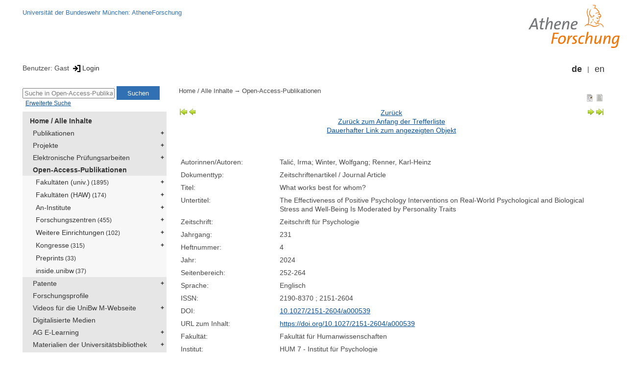

--- FILE ---
content_type: text/html; encoding=utf-8; charset=utf-8
request_url: https://athene-forschung.unibw.de/89386?show_id=149157
body_size: 3422
content:
<!--
<Copyright>(C) since 2007, Technical University of Munich (TUM) and mediaTUM authors</Copyright>
<SPDX-License-Identifier>
  <AGPL-3 class="0-or-later"></AGPL-3>
</SPDX-License-Identifier>--><!DOCTYPE html PUBLIC "-//W3C//DTD XHTML 1.0 Transitional//EN" "DTD/xhtml1-transitional.dtd">

<html xmlns="http://www.w3.org/1999/xhtml">
  <head>
    <meta http-equiv="Content-Type" content="text/html; charset=UTF-8"/>
    <meta http-equiv="expires" content="43200"/>
    <!-- This website is powered by mediatum-->
    <!-- mediatum is a free open source multimedia content repository-->
    <title>mediaTUM - Medien- und Publikationsserver</title>
    <meta name="generator" content="mediatum - a multimedia content repository"/>
    <link rel="icon" type="image/vnd.microsoft.icon" href="/favicon.ico"/>
    <link rel="apple-touch-icon" sizes="57x57" href="/apple-touch-icon-57x57.png"/>
    <link rel="apple-touch-icon" sizes="60x60" href="/apple-touch-icon-60x60.png"/>
    <link rel="apple-touch-icon" sizes="72x72" href="/apple-touch-icon-72x72.png"/>
    <link rel="apple-touch-icon" sizes="76x76" href="/apple-touch-icon-76x76.png"/>
    <link rel="apple-touch-icon" sizes="114x114" href="/apple-touch-icon-114x114.png"/>
    <link rel="apple-touch-icon" sizes="120x120" href="/apple-touch-icon-120x120.png"/>
    <link rel="apple-touch-icon" sizes="144x144" href="/apple-touch-icon-144x144.png"/>
    <link rel="apple-touch-icon" sizes="152x152" href="/apple-touch-icon-152x152.png"/>
    <link rel="apple-touch-icon" sizes="180x180" href="/apple-touch-icon-180x180.png"/>
    <link rel="icon" type="image/png" href="/favicon-32x32.png" sizes="32x32"/>
    <link rel="icon" type="image/png" href="/favicon-194x194.png" sizes="194x194"/>
    <link rel="icon" type="image/png" href="/favicon-96x96.png" sizes="96x96"/>
    <link rel="icon" type="image/png" href="/android-chrome-192x192.png" sizes="192x192"/>
    <link rel="icon" type="image/png" href="/favicon-16x16.png" sizes="16x16"/>
    <meta name="msapplication-TileColor" content="#ffffff"/>
    <meta name="msapplication-TileImage" content="/mstile-144x144.png"/>
    <meta name="theme-color" content="#ffffff"/>
    <link rel="stylesheet" href="/static/css/mediatum.css"/>
    <script src="/static/js/mediatum.js"></script>
    <script src="/static/js/jquery-1.12.4.js"></script>
    <script type="text/javascript" language="javascript">function change_size(){
var searchform = $('#search-form').height();
var cheight = $('#portal-column-content').height()+12;
$('#frame-tree').height(cheight-searchform);
}
$(window).resize(function() {
change_size();
});
    </script>

  </head>
  <body onload="change_size();">
    <div id="visual-portal-wrapper"><!--
<Copyright>(C) since 2007, Technical University of Munich (TUM) and mediaTUM authors</Copyright>
<SPDX-License-Identifier>
  <AGPL-3 class="0-or-later"></AGPL-3>
</SPDX-License-Identifier>-->
<div id="portal-top">
  <div class="header header-left"><a href="https://www.unibw.de">Universität der Bundeswehr München: AtheneForschung</a>
  </div>
  <div class="header header-right"><a href="/"><img src="/static/img/athene-forschung.jpg" alt="Logo" width="200" height="92" align="right"/></a>
  </div>
</div>
<div id="portal-personaltools">Benutzer: Gast
<a href="/login" title="Login" class="mediatum-link-mediatum">&nbsp;<img border="0" height="16" src="/static/img/login.svg"/>Login</a>
  <div id="language_switch">
    <ul>
      <li><a href="/89386?show_id=149157&amp;id=89386&amp;change_language=de" class="selected_language mediatum-link-mediatum">de</a>
      </li>
      <li><a href="/89386?show_id=149157&amp;id=89386&amp;change_language=en" class="mediatum-link-mediatum">en</a>
      </li>
    </ul>
  </div>
</div>
      <div id="content-wrapper">
        <div id="mediatum_portal_navtree"><!--
<Copyright>(C) since 2007, Technical University of Munich (TUM) and mediaTUM authors</Copyright>
<SPDX-License-Identifier>
  <AGPL-3 class="0-or-later"></AGPL-3>
</SPDX-License-Identifier>-->
<div id="search-form" class="portlet"><span>
    <form id="search-box" name="search" action="/">
      <input id="search-field" placeholder="Suche in Open-Access-Publikationen" name="query"/>
      <input id="search-button" value="Suchen" title="Suche starten" type="submit"/>
      <input type="hidden" name="srcnodeid" value="89386"/>
      <input type="hidden" name="id" value="89386"/>
    </form></span><a id="advancedsearchlink" href="/89386?show_id=149157&amp;searchmode=extended" class="mediatum-link-mediatum">Erweiterte Suche</a>
</div><!--
<Copyright>(C) since 2007, Technical University of Munich (TUM) and mediaTUM authors</Copyright>
<SPDX-License-Identifier>
  <AGPL-3 class="0-or-later"></AGPL-3>
</SPDX-License-Identifier>-->
<div id="frame-tree" class="portlet">
  <nav class="mediatum_portal_tree_subnav">
    <ul id="navigationlist">
      <li class="lv0">
        <div style="padding-left: 0px" class="mediatum_portal_tree_link"><a href="/85049" class="mediatum_portal_tree_active mediatum_portal_tree_subnav_link mediatum-link-mediatum mediatum_portal_tree_has_submenu">Home / Alle Inhalte</a>
        </div>
      </li>
      <li class="lv0">
        <div style="padding-left: 6px" class="mediatum_portal_tree_link"><a href="/91290" class="mediatum_portal_tree_subnav_link mediatum-link-mediatum mediatum_portal_tree_has_submenu">Publikationen</a>
        </div>
      </li>
      <li class="lv0">
        <div style="padding-left: 6px" class="mediatum_portal_tree_link"><a href="/92182" class="mediatum_portal_tree_subnav_link mediatum-link-mediatum mediatum_portal_tree_has_submenu">Projekte</a>
        </div>
      </li>
      <li class="lv0">
        <div style="padding-left: 6px" class="mediatum_portal_tree_link"><a href="/116101" class="mediatum_portal_tree_subnav_link mediatum-link-mediatum mediatum_portal_tree_has_submenu">Elektronische Prüfungsarbeiten</a>
        </div>
      </li>
      <li class="lv0">
        <div style="padding-left: 6px" class="mediatum_portal_tree_link"><a href="/89386" class="mediatum_portal_tree_active mediatum_portal_tree_subnav_link mediatum-link-mediatum mediatum_portal_tree_has_submenu">Open-Access-Publikationen</a>
        </div>
      </li>
      <li class="lv2">
        <div style="padding-left: 12px" class="mediatum_portal_tree_link"><a href="/131388" class="mediatum_portal_tree_subnav_link mediatum-link-mediatum mediatum_portal_tree_has_submenu">Fakultäten (univ.)<small> (1895)</small></a>
        </div>
      </li>
      <li class="lv2">
        <div style="padding-left: 12px" class="mediatum_portal_tree_link"><a href="/131389" class="mediatum_portal_tree_subnav_link mediatum-link-mediatum mediatum_portal_tree_has_submenu">Fakultäten (HAW)<small> (174)</small></a>
        </div>
      </li>
      <li class="lv2">
        <div style="padding-left: 12px" class="mediatum_portal_tree_link"><a href="/143992" class="mediatum_portal_tree_subnav_link mediatum-link-mediatum mediatum_portal_tree_has_submenu">An-Institute</a>
        </div>
      </li>
      <li class="lv2">
        <div style="padding-left: 12px" class="mediatum_portal_tree_link"><a href="/131393" class="mediatum_portal_tree_subnav_link mediatum-link-mediatum mediatum_portal_tree_has_submenu">Forschungszentren<small> (455)</small></a>
        </div>
      </li>
      <li class="lv2">
        <div style="padding-left: 12px" class="mediatum_portal_tree_link"><a href="/115030" class="mediatum_portal_tree_subnav_link mediatum-link-mediatum mediatum_portal_tree_has_submenu">Weitere Einrichtungen<small> (102)</small></a>
        </div>
      </li>
      <li class="lv2">
        <div style="padding-left: 12px" class="mediatum_portal_tree_link"><a href="/123826" class="mediatum_portal_tree_subnav_link mediatum-link-mediatum mediatum_portal_tree_has_submenu">Kongresse<small> (315)</small></a>
        </div>
      </li>
      <li class="lv2">
        <div style="padding-left: 12px" class="mediatum_portal_tree_link"><a href="/122337" class="mediatum_portal_tree_subnav_link mediatum-link-mediatum">Preprints<small> (33)</small></a>
        </div>
      </li>
      <li class="lv2">
        <div style="padding-left: 12px" class="mediatum_portal_tree_link"><a href="/130650" class="mediatum_portal_tree_subnav_link mediatum-link-mediatum">inside.unibw<small> (37)</small></a>
        </div>
      </li>
      <li class="lv0">
        <div style="padding-left: 6px" class="mediatum_portal_tree_link"><a href="/127424" class="mediatum_portal_tree_subnav_link mediatum-link-mediatum mediatum_portal_tree_has_submenu">Patente</a>
        </div>
      </li>
      <li class="lv0">
        <div style="padding-left: 6px" class="mediatum_portal_tree_link"><a href="/116115" class="mediatum_portal_tree_subnav_link mediatum-link-mediatum">Forschungsprofile</a>
        </div>
      </li>
      <li class="lv0">
        <div style="padding-left: 6px" class="mediatum_portal_tree_link"><a href="/125889" class="mediatum_portal_tree_subnav_link mediatum-link-mediatum mediatum_portal_tree_has_submenu">Videos für die UniBw M-Webseite</a>
        </div>
      </li>
      <li class="lv0">
        <div style="padding-left: 6px" class="mediatum_portal_tree_link"><a href="/86316" class="mediatum_portal_tree_subnav_link mediatum-link-mediatum">Digitalisierte Medien</a>
        </div>
      </li>
      <li class="lv0">
        <div style="padding-left: 6px" class="mediatum_portal_tree_link"><a href="/89057" class="mediatum_portal_tree_subnav_link mediatum-link-mediatum mediatum_portal_tree_has_submenu">AG E-Learning</a>
        </div>
      </li>
      <li class="lv0">
        <div style="padding-left: 6px" class="mediatum_portal_tree_link"><a href="/90993" class="mediatum_portal_tree_subnav_link mediatum-link-mediatum mediatum_portal_tree_has_submenu">Materialien der Universitätsbibliothek</a>
        </div>
      </li>
    </ul>
  </nav>
</div>
        </div>
        <div id="portal-column-content"><!--
<Copyright>(C) since 2007, Technical University of Munich (TUM) and mediaTUM authors</Copyright>
<SPDX-License-Identifier>
  <AGPL-3 class="0-or-later"></AGPL-3>
</SPDX-License-Identifier>-->
<div id="portal-breadcrumbs">
  <div style="text-align:right; float:right">
    <p><a href="/89386?nodes_per_page=20&amp;show_id=149157&amp;style=full_standard" title="Dokument-Ansicht" class="view_switch mediatum-link-mediatum"><img src="/static/img/document.svg" class="mediatum-icon-small"/></a><a href="/89386?nodes_per_page=20&amp;show_id=149157&amp;style=full_text" title="Textansicht" class="view_switch mediatum-link-mediatum"><img src="/static/img/text.svg" class="mediatum-icon-small"/></a>
    </p>
  </div>
  <div class="mediatum-content-nav-path"><a href="/85049" class="breadcrumb-delimiter mediatum-link-mediatum">Home / Alle Inhalte</a><a href="/89386" class="mediatum-link-mediatum">Open-Access-Publikationen</a>
  </div>
</div>
<!-- generated from jade-->
<!--
<Copyright>(C) since 2007, Technical University of Munich (TUM) and mediaTUM authors</Copyright>
<SPDX-License-Identifier>
  <AGPL-3 class="0-or-later"></AGPL-3>
</SPDX-License-Identifier>-->
<div id="result-nav">
  <table>
    <tr>
      <td align="left" valign="top" nowrap=""><a href="/89386?nodes_per_page=20&amp;result_nav=first">
          <div id="mediatum_img_pageleft_end"></div></a><a href="/89386?nodes_per_page=20&amp;show_id=149157&amp;result_nav=prev">
          <div id="mediatum_img_pageleft"></div></a>
      </td>
      <td width="100%" align="center"><a href="javascript: history.back()" class="mediatum-link-mediatum">Zurück</a><br/><a href="/89386?nodes_per_page=20" class="mediatum-link-mediatum">Zurück zum Anfang der Trefferliste</a><br/><a href="/149157" class="mediatum-link-mediatum">Dauerhafter Link zum angezeigten Objekt</a>
      </td>
      <td align="right" valign="top" nowrap=""><a href="/89386?nodes_per_page=20&amp;show_id=149157&amp;result_nav=next">
          <div id="mediatum_img_pageright"></div></a><a href="/89386?nodes_per_page=20&amp;result_nav=last">
          <div id="mediatum_img_pageright_end"></div></a>
      </td>
    </tr>
  </table><br/>
</div>
<!-- generated from jade--><!--
<Copyright>(C) since 2007, Technical University of Munich (TUM) and mediaTUM authors</Copyright>
<SPDX-License-Identifier>
  <AGPL-3 class="0-or-later"></AGPL-3>
</SPDX-License-Identifier>--><!--
<Copyright>(C) since 2007, Technical University of Munich (TUM) and mediaTUM authors</Copyright>
<SPDX-License-Identifier>
  <AGPL-3 class="0-or-later"></AGPL-3>
</SPDX-License-Identifier>-->
<link rel="stylesheet" href="/static/css/childs.css"/>
<link rel="stylesheet" href="/static/css/jade_style.css"/>
<div class="object_main content_container">
  <dl class="object_meta object_column"><dt class="mask_label">Autorinnen/Autoren:</dt>
<dd class="mask_value">Talić, Irma;  Winter, Wolfgang;  Renner, Karl-Heinz</dd>
<dt class="mask_label">Dokumenttyp:</dt>
<dd class="mask_value">Zeitschriftenartikel / Journal Article</dd>
<dt class="mask_label">Titel:</dt>
<dd class="mask_value">What works best for whom?</dd>
<dt class="mask_label">Untertitel:</dt>
<dd class="mask_value">The Effectiveness of Positive Psychology Interventions on Real-World Psychological and Biological Stress and Well-Being Is Moderated by Personality Traits</dd>
<dt class="mask_label">Zeitschrift:</dt>
<dd class="mask_value">Zeitschrift für Psychologie</dd>
<dt class="mask_label">Jahrgang:</dt>
<dd class="mask_value">231</dd>
<dt class="mask_label">Heftnummer:</dt>
<dd class="mask_value">4</dd>
<dt class="mask_label">Jahr:</dt>
<dd class="mask_value">2024</dd>
<dt class="mask_label">Seitenbereich:</dt>
<dd class="mask_value">252-264</dd>
<dt class="mask_label">Sprache:</dt>
<dd class="mask_value">Englisch</dd>
<dt class="mask_label">ISSN:</dt>
<dd class="mask_value">2190-8370 ;  2151-2604</dd>
<dt class="mask_label">DOI:</dt>
<dd class="mask_value"><a href="https://doi.org/10.1027/2151-2604/a000539" target="_blank" title="In neuem Fenster anzeigen" class="mediatum-link-external">10.1027/2151-2604/a000539</a></dd>
<dt class="mask_label">URL zum Inhalt:</dt>
<dd class="mask_value"><a href="https://doi.org/10.1027/2151-2604/a000539" target="_blank" title="In neuem Fenster anzeigen" class="mediatum-link-external">https://doi.org/10.1027/2151-2604/a000539</a></dd>
<dt class="mask_label">Fakultät:</dt>
<dd class="mask_value">Fakultät für Humanwissenschaften</dd>
<dt class="mask_label">Institut:</dt>
<dd class="mask_value">HUM 7 - Institut für Psychologie</dd>
<dt class="mask_label">Professorin/Professor:</dt>
<dd class="mask_value">Renner, Karl-Heinz</dd>
<dt class="mask_label">Open Access:</dt>
<dd class="mask_value">Ja / Yes</dd>
<dt class="mask_label">Open-Access-Lizenz:</dt>
<dd class="mask_value">CC BY 4.0</dd>
<dt class="mask_label">URL zur Lizenz:</dt>
<dd class="mask_value"><a href="https://creativecommons.org/licenses/by/4.0/" target="_blank" title="In neuem Fenster anzeigen" class="mediatum-link-external">https://creativecommons.org/licenses/by/4.0/</a><img class="mediatum-icon-small" src="/static/img/extlink.svg"/></dd>
<dt class="mask_label">Sonstige Angaben:</dt>
<dd class="mask_value">Die Veröffentlichung wurde finanziell unterstützt durch die Universität der Bundeswehr München (Publish-and-Read-Vertrag).</dd>

    <dt class="action_icon"><a href="/export/149157/bibtex" target="bibtexdocument" title="BibTeX Informationen in neuem Fenster öffnen" class="mediatum-link-mediatum"><img src="/static/img/bibtex.gif" class="mediatum-icon-small"/>&nbsp;BibTeX</a>
    </dt>
  </dl>

  <!-- additional download links, etc...-->
  <div class="clear"></div>
</div>
<div class="clear"></div>
<!-- generated from jade--><!--
<Copyright>(C) since 2007, Technical University of Munich (TUM) and mediaTUM authors</Copyright>
<SPDX-License-Identifier>
  <AGPL-3 class="0-or-later"></AGPL-3>
</SPDX-License-Identifier>-->
<div id="paths"><b>Vorkommen:</b><br/>
  <ul>
    <li><a href="/85049" class="breadcrumb-delimiter mediatum-link-mediatum">Home / Alle Inhalte</a><a href="/91290" class="breadcrumb-delimiter mediatum-link-mediatum">Publikationen</a><a href="/92528" class="breadcrumb-delimiter mediatum-link-mediatum">Fakultäten (univ.)</a><a href="/92525" class="breadcrumb-delimiter mediatum-link-mediatum">Fakultät für Humanwissenschaften</a><a href="/92552" class="mediatum-link-mediatum">HUM 7 - Institut für Psychologie</a>
    </li>
  </ul>
  <ul>
    <li><a href="/85049" class="breadcrumb-delimiter mediatum-link-mediatum">Home / Alle Inhalte</a><a href="/89386" class="breadcrumb-delimiter mediatum-link-mediatum">Open-Access-Publikationen</a><a href="/131388" class="breadcrumb-delimiter mediatum-link-mediatum">Fakultäten (univ.)</a><a href="/97312" class="breadcrumb-delimiter mediatum-link-mediatum">Fakultät für Humanwissenschaften</a><a href="/143870" class="mediatum-link-mediatum">HUM 7 - Institut für Psychologie</a>
    </li>
  </ul>
</div>
<!-- generated from jade-->
        </div>
        <div style="clear:both;"></div>
      </div>
      <div style="clear:both"></div><!--
<Copyright>(C) since 2007, Technical University of Munich (TUM) and mediaTUM authors</Copyright>
<SPDX-License-Identifier>
  <AGPL-3 class="0-or-later"></AGPL-3>
</SPDX-License-Identifier>-->
<div id="footer"><span class="footer_left"></span><span class="footer_right"><a href="https://www.unibw.de/home/footer/datenschutzerklaerung" class="customcontent mediatum-link-external">Datenschutzerklärung</a><a href="https://www.unibw.de/home/footer/impressum" class="customcontent mediatum-link-external">Impressum</a></span>
</div>
    </div>
  </body>
</html>

--- FILE ---
content_type: image/svg+xml
request_url: https://athene-forschung.unibw.de/static/img/arrow-left-end.svg
body_size: 1429
content:
<?xml version="1.0" encoding="UTF-8" standalone="no"?>
<!--part of the matt icon theme by sixsixfive released under CC0 (https://creativecommons.org/publicdomain/zero/1.0/) on openclipart-->
<svg xmlns="http://www.w3.org/2000/svg" xmlns:xlink="http://www.w3.org/1999/xlink" viewBox="0 0 128 128">
 <defs id="0">
  <linearGradient id="2">
   <stop id="7" stop-color="#f0ff80"/>
   <stop id="8" offset="1" stop-color="#8bb300"/>
  </linearGradient>
  <linearGradient id="3">
   <stop id="9" stop-color="#eee"/>
   <stop id="A" offset="1" stop-color="#eee" stop-opacity="0"/>
  </linearGradient>
  <linearGradient x1="12.13" x2="115.88" id="4" xlink:href="#2" gradientUnits="userSpaceOnUse"/>
  <radialGradient cx="24.04" cy="14.408" r="56.16" id="5" xlink:href="#3" gradientUnits="userSpaceOnUse" gradientTransform="matrix(-0.00700488,2.356201,-2.0121108,-0.00598191,13.912967,-0.09034673)"/>
 </defs>
 <g id="1">
  <g transform="matrix(0,1,-1,0,128.23359,0.2335849)" id="6">
   <path d="m 35.972931,4.0015838 c -0.762384,0.074709 -1.34381,0.7154163 -1.34433,1.4813933 l 0,39.9976209 -23.292568,0.02743 c -0.578849,-0.0026 -1.097288,0.326976 -1.3443291,0.850429 -0.2470412,0.523454 -0.1779463,1.145988 0.1920471,1.591127 l 53.142173,63.837076 c 0.287022,0.34198 0.705826,0.52656 1.152282,0.52123 0.446456,-0.005 0.873484,-0.19994 1.152283,-0.54866 L 117.83986,47.922154 c 0.35292,-0.445634 0.40948,-1.050688 0.16461,-1.563693 -0.24486,-0.513005 -0.74844,-0.844506 -1.31689,-0.850429 L 93.395011,45.480598 93.422446,5.4829771 C 93.420317,5.0859735 93.266795,4.7186559 92.983481,4.4405151 92.700167,4.1623743 92.310511,3.9964285 91.913505,4.0015838 l -55.803397,0 c -0.0457,-0.00211 -0.09148,-0.00211 -0.137177,0 z" id="B" fill="#007880" fill-rule="evenodd" stroke-width="3.393"/>
   <path d="M 35.96875,4 C 35.206366,4.07471 34.62552,4.702773 34.625,5.46875 l 0,40 L 11.34375,45.5 C 10.764901,45.497402 10.247041,45.820297 10,46.34375 9.7529587,46.867206 9.8175066,47.492361 10.1875,47.9375 l 53.125,63.84375 c 0.0095,0.0113 0.02144,0.0203 0.03125,0.0312 l -50.78125,0 c -1.502066,0 -2.71875,1.21668 -2.71875,2.71875 l 0,7.21875 c 0,1.50207 1.216684,2.71875 2.71875,2.71875 l 102.875,0 c 1.50207,0 2.71875,-1.21668 2.71875,-2.71875 l 0,-7.21875 c 0,-1.50207 -1.21669,-2.71875 -2.71875,-2.71875 l -49.875,0 c 0.01977,-0.0218 0.044,-0.0393 0.0625,-0.0625 L 117.84375,47.9375 C 118.19667,47.491867 118.24487,46.856755 118,46.34375 117.75514,45.830747 117.25595,45.505923 116.6875,45.5 l -23.28125,-0.03125 0.03125,-40 C 93.43537,5.0717466 93.252064,4.7156408 92.96875,4.4375 92.685435,4.1593593 92.303256,3.9948447 91.90625,4 L 36.125,4 C 36.0793,3.99789 36.014451,3.99789 35.96875,4 z" id="C" fill="#638000" fill-rule="evenodd" stroke-width="3.393"/>
   <path d="m 36.84375,6.21875 0,39.28125 c -0.0068,1.227784 -0.990966,2.21196 -2.21875,2.21875 L 12.90625,47.75 64.4375,109.6875 115.09375,47.75 93.375,47.71875 C 92.147214,47.711961 91.13179,46.727784 91.125,45.5 l 0.03125,-39.28125 -54.3125,0 z m -22.03125,107.5 c -1.503236,0 -2.6875,1.21551 -2.6875,2.71875 l 0,3.375 c 0,1.50324 1.184264,2.71875 2.6875,2.71875 l 98.375,0 c 1.50324,0 2.6875,-1.21551 2.6875,-2.71875 l 0,-3.375 c 0,-1.50324 -1.18426,-2.71875 -2.6875,-2.71875 l -98.375,0 z" id="D" fill="url(#4)" fill-rule="evenodd" stroke-width="3.393"/>
   <path d="m 38.21875,7.59375 0,37.90625 c 0.0028,0.960207 -0.356768,1.888018 -1.03125,2.5625 -0.674481,0.674481 -1.602292,1.034038 -2.5625,1.03125 L 15.8125,49.125 64.4375,107.53125 112.21875,49.125 93.375,49.09375 C 92.414793,49.096539 91.486982,48.736982 90.8125,48.0625 90.138017,47.388017 89.778463,46.460206 89.78125,45.5 l 0.03125,-37.90625 -51.59375,0 z M 14.8125,115.28125 c -0.675358,0 -1.125,0.45617 -1.125,1.15625 l 0,3.375 c 0,0.70008 0.449642,1.15625 1.125,1.15625 l 98.375,0 c 0.67537,0 1.125,-0.45616 1.125,-1.15625 l 0,-3.375 c 0,-0.70009 -0.44963,-1.15625 -1.125,-1.15625 l -98.375,0 z" id="E" fill="none" stroke="url(#5)" stroke-linecap="round" stroke-width="3.495" stroke-miterlimit="10"/>
  </g>
 </g>
</svg>


--- FILE ---
content_type: image/svg+xml
request_url: https://athene-forschung.unibw.de/static/img/extlink.svg
body_size: 162
content:
<?xml version="1.0" encoding="utf-8"?>
<!-- Generator: Adobe Illustrator 16.0.0, SVG Export Plug-In . SVG Version: 6.00 Build 0)  -->
<!DOCTYPE svg PUBLIC "-//W3C//DTD SVG 1.1//EN" "http://www.w3.org/Graphics/SVG/1.1/DTD/svg11.dtd">
<svg version="1.1" id="Layer_1" xmlns="http://www.w3.org/2000/svg" xmlns:xlink="http://www.w3.org/1999/xlink" x="0px" y="0px"
	 width="120px" height="120px" viewBox="0 0 120 120" enable-background="new 0 0 120 120" xml:space="preserve">
<polygon fill="#020202" points="120.088,16.696 60.256,16.697 60.257,0.095 120.092,0.091 "/>
<rect x="55.91" y="24.562" transform="matrix(0.7071 -0.7071 0.7071 0.7071 1.0877 70.8061)" fill="#020202" width="60.209" height="19.056"/>
<polygon fill="#020202" points="119.975,0.107 119.996,59.938 103.408,59.95 103.393,0.104 "/>
<rect x="3" y="23.5" fill="#020202" width="17" height="87"/>
<rect x="86.49" y="76.059" fill="#020202" width="17" height="36.941"/>
<rect x="3" y="16.692" fill="#020202" width="40.655" height="17"/>
<rect x="3" y="96" fill="#020202" width="100.49" height="17"/>
</svg>


--- FILE ---
content_type: image/svg+xml
request_url: https://athene-forschung.unibw.de/static/img/arrow-right-end.svg
body_size: 1418
content:
<?xml version="1.0" encoding="UTF-8" standalone="no"?>
<!--part of the matt icon theme by sixsixfive released under CC0 (https://creativecommons.org/publicdomain/zero/1.0/) on openclipart-->
<svg xmlns="http://www.w3.org/2000/svg" xmlns:xlink="http://www.w3.org/1999/xlink" viewBox="0 0 128 128">
 <defs id="0">
  <linearGradient id="2">
   <stop id="7" stop-color="#f0ff80"/>
   <stop id="8" offset="1" stop-color="#8bb300"/>
  </linearGradient>
  <linearGradient id="3">
   <stop id="9" stop-color="#eee"/>
   <stop id="A" offset="1" stop-color="#eee" stop-opacity="0"/>
  </linearGradient>
  <linearGradient x1="12.13" x2="115.88" id="4" xlink:href="#2" gradientUnits="userSpaceOnUse"/>
  <radialGradient cx="24.04" cy="14.408" r="56.16" id="5" xlink:href="#3" gradientUnits="userSpaceOnUse" gradientTransform="matrix(-0.00700488,2.356201,-2.0121108,-0.00598191,13.912967,-0.09034673)"/>
 </defs>
 <g id="1">
  <g transform="matrix(0,1,1,0,-0.2335802,0.2335849)" id="6">
   <path d="m 35.972931,4.0015838 c -0.762384,0.074709 -1.34381,0.7154163 -1.34433,1.4813933 l 0,39.9976209 -23.292568,0.02743 c -0.578849,-0.0026 -1.097288,0.326976 -1.3443291,0.850429 -0.2470412,0.523454 -0.1779463,1.145988 0.1920471,1.591127 l 53.142173,63.837076 c 0.287022,0.34198 0.705826,0.52656 1.152282,0.52123 0.446456,-0.005 0.873484,-0.19994 1.152283,-0.54866 L 117.83986,47.922154 c 0.35292,-0.445634 0.40948,-1.050688 0.16461,-1.563693 -0.24486,-0.513005 -0.74844,-0.844506 -1.31689,-0.850429 L 93.395011,45.480598 93.422446,5.4829771 C 93.420317,5.0859735 93.266795,4.7186559 92.983481,4.4405151 92.700167,4.1623743 92.310511,3.9964285 91.913505,4.0015838 l -55.803397,0 c -0.0457,-0.00211 -0.09148,-0.00211 -0.137177,0 z" id="B" fill="#007880" fill-rule="evenodd" stroke-width="3.393"/>
   <path d="M 35.96875,4 C 35.206366,4.07471 34.62552,4.702773 34.625,5.46875 l 0,40 L 11.34375,45.5 C 10.764901,45.497402 10.247041,45.820297 10,46.34375 9.7529587,46.867206 9.8175066,47.492361 10.1875,47.9375 l 53.125,63.84375 c 0.0095,0.0113 0.02144,0.0203 0.03125,0.0312 l -50.78125,0 c -1.502066,0 -2.71875,1.21668 -2.71875,2.71875 l 0,7.21875 c 0,1.50207 1.216684,2.71875 2.71875,2.71875 l 102.875,0 c 1.50207,0 2.71875,-1.21668 2.71875,-2.71875 l 0,-7.21875 c 0,-1.50207 -1.21669,-2.71875 -2.71875,-2.71875 l -49.875,0 c 0.01977,-0.0218 0.044,-0.0393 0.0625,-0.0625 L 117.84375,47.9375 C 118.19667,47.491867 118.24487,46.856755 118,46.34375 117.75514,45.830747 117.25595,45.505923 116.6875,45.5 l -23.28125,-0.03125 0.03125,-40 C 93.43537,5.0717466 93.252064,4.7156408 92.96875,4.4375 92.685435,4.1593593 92.303256,3.9948447 91.90625,4 L 36.125,4 C 36.0793,3.99789 36.014451,3.99789 35.96875,4 z" id="C" fill="#638000" fill-rule="evenodd" stroke-width="3.393"/>
   <path d="m 36.84375,6.21875 0,39.28125 c -0.0068,1.227784 -0.990966,2.21196 -2.21875,2.21875 L 12.90625,47.75 64.4375,109.6875 115.09375,47.75 93.375,47.71875 C 92.147214,47.711961 91.13179,46.727784 91.125,45.5 l 0.03125,-39.28125 -54.3125,0 z m -22.03125,107.5 c -1.503236,0 -2.6875,1.21551 -2.6875,2.71875 l 0,3.375 c 0,1.50324 1.184264,2.71875 2.6875,2.71875 l 98.375,0 c 1.50324,0 2.6875,-1.21551 2.6875,-2.71875 l 0,-3.375 c 0,-1.50324 -1.18426,-2.71875 -2.6875,-2.71875 l -98.375,0 z" id="D" fill="url(#4)" fill-rule="evenodd" stroke-width="3.393"/>
   <path d="m 38.21875,7.59375 0,37.90625 c 0.0028,0.960207 -0.356768,1.888018 -1.03125,2.5625 -0.674481,0.674481 -1.602292,1.034038 -2.5625,1.03125 L 15.8125,49.125 64.4375,107.53125 112.21875,49.125 93.375,49.09375 C 92.414793,49.096539 91.486982,48.736982 90.8125,48.0625 90.138017,47.388017 89.778463,46.460206 89.78125,45.5 l 0.03125,-37.90625 -51.59375,0 z M 14.8125,115.28125 c -0.675358,0 -1.125,0.45617 -1.125,1.15625 l 0,3.375 c 0,0.70008 0.449642,1.15625 1.125,1.15625 l 98.375,0 c 0.67537,0 1.125,-0.45616 1.125,-1.15625 l 0,-3.375 c 0,-0.70009 -0.44963,-1.15625 -1.125,-1.15625 l -98.375,0 z" id="E" fill="none" stroke="url(#5)" stroke-linecap="round" stroke-width="3.495" stroke-miterlimit="10"/>
  </g>
 </g>
</svg>
